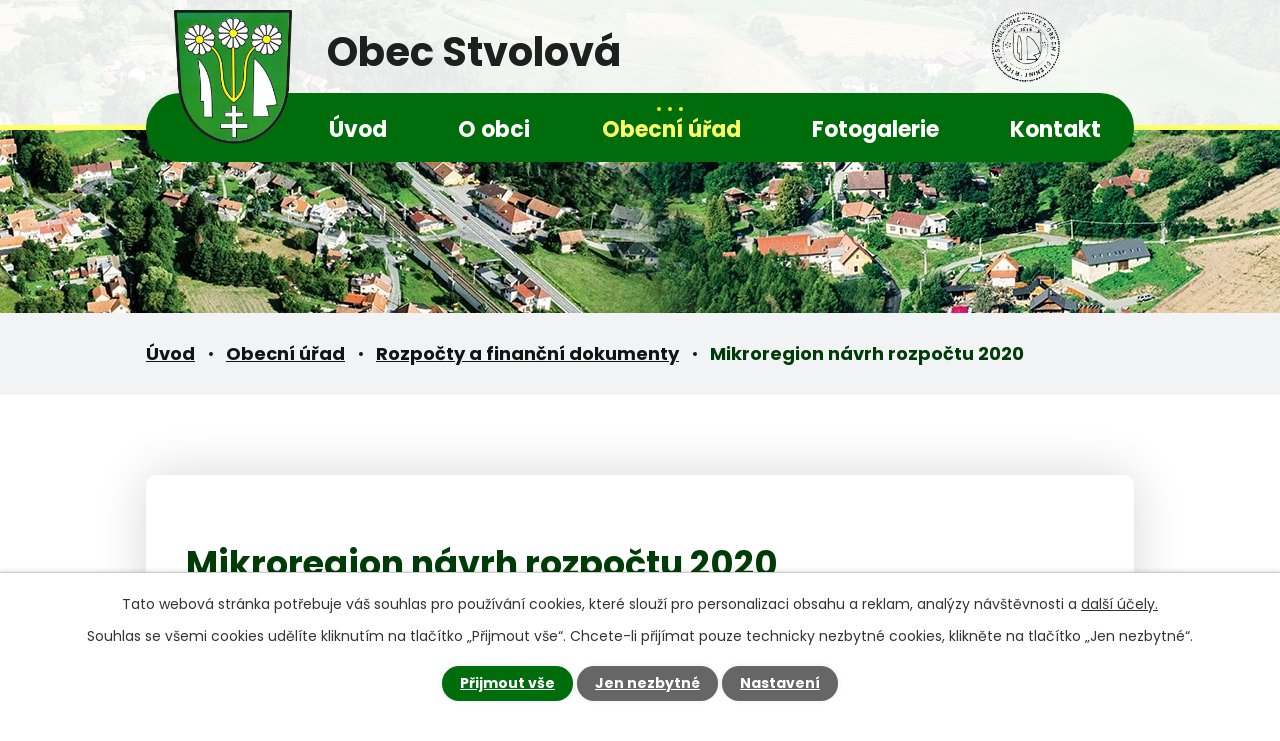

--- FILE ---
content_type: text/html; charset=utf-8
request_url: https://www.stvolova.cz/rozpocty-a-financni-dokumenty?action=detail&id=17
body_size: 4769
content:
<!DOCTYPE html>
<html lang="cs" data-lang-system="cs">
	<head>



		<!--[if IE]><meta http-equiv="X-UA-Compatible" content="IE=EDGE"><![endif]-->
			<meta name="viewport" content="width=device-width, initial-scale=1, user-scalable=yes">
			<meta http-equiv="content-type" content="text/html; charset=utf-8" />
			<meta name="robots" content="index,follow" />
			<meta name="author" content="Antee s.r.o." />
			<meta name="description" content="Skládá se ze tří katastrálních území Stvolová, Vlkov u Letovic a Skřib. Rozloha obce je 375ha. Počet trvale přihlášených obyvatel k 1.1.2021 je 164. Podívejte se na aktuality z obce a úřední desku." />
			<meta name="viewport" content="width=device-width, initial-scale=1, user-scalable=yes" />
<title>Mikroregion návrh rozpočtu 2020 | Obec Stvolová</title>

		<link rel="stylesheet" type="text/css" href="https://cdn.antee.cz/jqueryui/1.8.20/css/smoothness/jquery-ui-1.8.20.custom.css?v=2" integrity="sha384-969tZdZyQm28oZBJc3HnOkX55bRgehf7P93uV7yHLjvpg/EMn7cdRjNDiJ3kYzs4" crossorigin="anonymous" />
		<link rel="stylesheet" type="text/css" href="/style.php?nid=Q1FJQUE=&amp;ver=1768399196" />
		<link rel="stylesheet" type="text/css" href="/css/libs.css?ver=1768399900" />
		<link rel="stylesheet" type="text/css" href="https://cdn.antee.cz/genericons/genericons/genericons.css?v=2" integrity="sha384-DVVni0eBddR2RAn0f3ykZjyh97AUIRF+05QPwYfLtPTLQu3B+ocaZm/JigaX0VKc" crossorigin="anonymous" />

		<script src="/js/jquery/jquery-3.0.0.min.js" ></script>
		<script src="/js/jquery/jquery-migrate-3.1.0.min.js" ></script>
		<script src="/js/jquery/jquery-ui.min.js" ></script>
		<script src="/js/jquery/jquery.ui.touch-punch.min.js" ></script>
		<script src="/js/libs.min.js?ver=1768399900" ></script>
		<script src="/js/ipo.min.js?ver=1768399889" ></script>
			<script src="/js/locales/cs.js?ver=1768399196" ></script>

			<script src='https://www.google.com/recaptcha/api.js?hl=cs&render=explicit' ></script>

		<link href="/rozpocty-a-financni-dokumenty?action=atom" type="application/atom+xml" rel="alternate" title="Rozpočty a finanční dokumenty">
		<link href="/uredni-deska?action=atom" type="application/atom+xml" rel="alternate" title="Úřední deska">
		<link href="/aktuality?action=atom" type="application/atom+xml" rel="alternate" title="Aktuality">
		<link href="/uzemni-plan?action=atom" type="application/atom+xml" rel="alternate" title="Územní plán">
		<link href="/verejnopravni-smlouvy?action=atom" type="application/atom+xml" rel="alternate" title="Veřejnoprávní smlouvy">
<link rel="preconnect" href="https://fonts.gstatic.com/" crossorigin>
<link href="https://fonts.googleapis.com/css2?family=Poppins:ital,wght@0,400;0,700;1,400;1,700&amp;display=fallback" rel="stylesheet">
<link href="/image.php?nid=19474&amp;oid=8387411&amp;width=32" rel="icon" type="image/png">
<link rel="shortcut icon" href="/image.php?nid=19474&amp;oid=8387411&amp;width=32">
<script>
ipo.api.live('body', function(el) {
//posun patičky
$(el).find("#ipocopyright").insertAfter("#ipocontainer");
//posun drobečkovky
$(el).find("#iponavigation").insertBefore("#ipomain");
});
//posun h1 v konaktech
ipo.api.live('h1', function(el) {
if((document.getElementById('page8362907')) && ($("#system-menu").length != 1)) {
$(el).prependTo(".contact-container");
}
});
//zjištění počet položek submenu
ipo.api.live('#ipotopmenuwrapper ul.topmenulevel2', function(el) {
if ($(window).width() > 1025)
{
$(el).find("> li").each(function( index, es ) {
if(index == 9)
{
$(el).addClass("two-column");
}
});
}
});
</script>

<link rel="preload" href="/image.php?nid=19474&amp;oid=8387422&amp;width=118" as="image">
	</head>

	<body id="page8217536" class="subpage8217536 subpage8217532"
			
			data-nid="19474"
			data-lid="CZ"
			data-oid="8217536"
			data-layout-pagewidth="1024"
			
			data-slideshow-timer="3"
			
						
				
				data-layout="responsive" data-viewport_width_responsive="1024"
			>



							<div id="snippet-cookiesConfirmation-euCookiesSnp">			<div id="cookieChoiceInfo" class="cookie-choices-info template_1">
					<p>Tato webová stránka potřebuje váš souhlas pro používání cookies, které slouží pro personalizaci obsahu a reklam, analýzy návštěvnosti a 
						<a class="cookie-button more" href="https://navody.antee.cz/cookies" target="_blank">další účely.</a>
					</p>
					<p>
						Souhlas se všemi cookies udělíte kliknutím na tlačítko „Přijmout vše“. Chcete-li přijímat pouze technicky nezbytné cookies, klikněte na tlačítko „Jen nezbytné“.
					</p>
				<div class="buttons">
					<a class="cookie-button action-button ajax" id="cookieChoiceButton" rel=”nofollow” href="/rozpocty-a-financni-dokumenty?id=17&amp;action=detail&amp;do=cookiesConfirmation-acceptAll">Přijmout vše</a>
					<a class="cookie-button cookie-button--settings action-button ajax" rel=”nofollow” href="/rozpocty-a-financni-dokumenty?id=17&amp;action=detail&amp;do=cookiesConfirmation-onlyNecessary">Jen nezbytné</a>
					<a class="cookie-button cookie-button--settings action-button ajax" rel=”nofollow” href="/rozpocty-a-financni-dokumenty?id=17&amp;action=detail&amp;do=cookiesConfirmation-openSettings">Nastavení</a>
				</div>
			</div>
</div>				<div id="ipocontainer">

			<div class="menu-toggler">

				<span>Menu</span>
				<span class="genericon genericon-menu"></span>
			</div>

			<span id="back-to-top">

				<i class="fa fa-angle-up"></i>
			</span>

			<div id="ipoheader">

				<div class="header-container layout-container flex-container">
	<a href="/" class="header-logo">
		<img src="/image.php?nid=19474&amp;oid=8387422&amp;width=118" alt="logo">
		<span class="top">Obec Stvolová</span>
	</a>
	<div class="header-pecet">
		<img src="/image.php?nid=19474&amp;oid=8387429&amp;width=72" alt="pecet">
	</div>
</div>



<div class="header-page header-page__subpage">
	
		 
		<div class="boxImage">
			<div style="background-image:url(/image.php?oid=8389384&amp;nid=19474&amp;width=2000);"></div>
		</div>
		 
	
</div>
			</div>

			<div id="ipotopmenuwrapper">

				<div id="ipotopmenu">
<h4 class="hiddenMenu">Horní menu</h4>
<ul class="topmenulevel1"><li class="topmenuitem1 noborder" id="ipomenu8217530"><a href="/">Úvod</a></li><li class="topmenuitem1" id="ipomenu8362903"><a href="/o-obci">O obci</a><ul class="topmenulevel2"><li class="topmenuitem2" id="ipomenu8362904"><a href="/aktuality">Aktuality</a></li><li class="topmenuitem2" id="ipomenu8362906"><a href="/historie">Historie</a></li><li class="topmenuitem2" id="ipomenu8362909"><a href="/knihovna">Knihovna</a></li></ul></li><li class="topmenuitem1 active" id="ipomenu8217532"><a href="/obecni-urad">Obecní úřad</a><ul class="topmenulevel2"><li class="topmenuitem2" id="ipomenu8217533"><a href="/zakladni-informace">Základní informace</a></li><li class="topmenuitem2" id="ipomenu8217534"><a href="/popis-uradu">Popis úřadu</a></li><li class="topmenuitem2" id="ipomenu8217542"><a href="/povinne-zverejnovane-informace">Povinně zveřejňované informace</a></li><li class="topmenuitem2" id="ipomenu8217538"><a href="/poskytovani-informaci-prijem-podani">Poskytování informací, příjem podání</a></li><li class="topmenuitem2" id="ipomenu8217535"><a href="/vyhlasky-zakony">Vyhlášky, zákony</a></li><li class="topmenuitem2" id="ipomenu8217539"><a href="/uredni-deska">Úřední deska</a></li><li class="topmenuitem2 active" id="ipomenu8217536"><a href="/rozpocty-a-financni-dokumenty">Rozpočty a finanční dokumenty</a></li><li class="topmenuitem2" id="ipomenu8381888"><a href="https://cro.justice.cz/" target="_blank">Registr oznámení</a></li><li class="topmenuitem2" id="ipomenu8217537"><a href="/elektronicka-podatelna">Elektronická podatelna</a></li><li class="topmenuitem2" id="ipomenu8217544"><a href="/verejne-zakazky">Veřejné zakázky</a></li><li class="topmenuitem2" id="ipomenu8364340"><a href="/pasport-mistnich-komunikaci">Pasport místních komunikací</a></li><li class="topmenuitem2" id="ipomenu8401104"><a href="/uzemni-plan">Územní plán</a></li><li class="topmenuitem2" id="ipomenu8404176"><a href="/strategicky-rozvojovy-dokument">Strategický rozvojový dokument</a></li><li class="topmenuitem2" id="ipomenu8404178"><a href="/verejnopravni-smlouvy">Veřejnoprávní smlouvy</a></li><li class="topmenuitem2" id="ipomenu9398021"><a href="/technicko-ekonomicka-studie-odkanalizovani-obce-stvolova">Technicko - ekonomická studie odkanalizování obce Stvolová</a></li><li class="topmenuitem2" id="ipomenu9404188"><a href="/poplatky">Poplatky</a></li></ul></li><li class="topmenuitem1" id="ipomenu8362910"><a href="/fotogalerie">Fotogalerie</a></li><li class="topmenuitem1" id="ipomenu8362907"><a href="/kontakt">Kontakt</a></li></ul>
					<div class="cleartop"></div>
				</div>
			</div>
			<div id="ipomain">
				
				<div id="ipomainframe">
					<div id="ipopage">
<div id="iponavigation">
	<h5 class="hiddenMenu">Drobečková navigace</h5>
	<p>
			<a href="/">Úvod</a> <span class="separator">&gt;</span>
			<a href="/obecni-urad">Obecní úřad</a> <span class="separator">&gt;</span>
			<a href="/rozpocty-a-financni-dokumenty">Rozpočty a finanční dokumenty</a> <span class="separator">&gt;</span>
			<span class="currentPage">Mikroregion návrh rozpočtu 2020</span>
	</p>

</div>
						<div class="ipopagetext">
							<div class="noticeBoard view-detail content">
								
								<h1>Mikroregion návrh rozpočtu 2020</h1>

<div id="snippet--flash"></div>
								
																	<hr class="cleaner">

		<div class="tags table-row auto type-tags">
		<a class="box-by-content" href="/rozpocty-a-financni-dokumenty?id=17&amp;action=detail&amp;do=tagsRenderer-clearFilter" title="Ukázat vše">Kategorie:</a>
		<ul>

			<li><a href="/rozpocty-a-financni-dokumenty?tagsRenderer-tag=2019&amp;id=17&amp;action=detail&amp;do=tagsRenderer-filterTag" title="Filtrovat podle 2019">2019</a></li>
			<li><a href="/rozpocty-a-financni-dokumenty?tagsRenderer-tag=Rozpo%C4%8Dty+obce&amp;id=17&amp;action=detail&amp;do=tagsRenderer-filterTag" title="Filtrovat podle Rozpočty obce">Rozpočty obce</a></li>
		</ul>
	</div>
	<hr class="cleaner">
<div class="notice">
		<div class="dates table-row">
		<span>Vyvěšeno:</span>
16. 11. 2019	</div>
			<div class="dates table-row">
		<span>Sejmuto:</span>
	</div>
			<div class="paragraph description clearfix"></div>
</div>
<h3>Přílohy:</h3>
<div id="snippet-filesRenderer-files"><div class="files-editor">
	<ul class="files">
		<li>
			<span class="file-type file-type-pdf"></span>
			<a href="/rozpocty-a-financni-dokumenty?filesRenderer-objectId=8377633&amp;id=17&amp;action=detail&amp;do=filesRenderer-download" target="_blank">Mikroregion navrh rozpoctu 2020.pdf [0,05 MB]</a>
			<span class="file-download-counter">

				Staženo: 40x
			</span>
		</li>
	</ul>

</div>
</div><hr class="cleaner">
<div id="snippet--uploader"></div><a class='backlink' href='/rozpocty-a-financni-dokumenty'>Zpět na přehled</a>
<div class="last-updated">Naposledy změněno: 12. 08. 2021 21:15</div>
															</div>
						</div>
					</div>


					

					

					<div class="hrclear"></div>
					<div id="ipocopyright">
<div class="copyright">
	<div class="footer-container layout-container">
	<div class="footer-box flex-container">
		<div class="footer-item">
			<h2>Obec Stvolová</h2>
			<p>
				Stvolová 39<br>
				679 61 Letovice
			</p>
			<p>
				<a href="tel:+420775039248">+420 775 039 248 </a><br>
				<a href="mailto:starosta@stvolova.cz">starosta@stvolova.cz</a>
			</p>
		</div>
		<div class="footer-item">
			<p>
				<strong>Úřední hodiny</strong><br>
				čtvrtek 14:00-16:00
			</p>
		</div>
		<div class="footer-item">
			<a target="_blank" rel="noopener noreferrer" href="https://goo.gl/maps/wr9PJYCoyd7qwDxh8">
				<span>Zobrazit obec <strong>na mapě</strong></span>
			</a>
		</div>
	</div>
</div>
<div class="row antee">
	<div class="layout-container">
		<span>© 2026 Obec Stvolová, <a href="mailto:starosta@stvolova.cz">Kontaktovat webmastera</a>, <span id="links"><a href="/prohlaseni-o-pristupnosti">Prohlášení o přístupnosti</a></span></span>
		<strong>ANTEE s.r.o. - <a href="https://www.antee.cz/" target="_blank" rel="noopener noreferrer">Tvorba webových stránek, Redakční systém IPO</a></strong>
	</div>
</div>
</div>
					</div>
					<div id="ipostatistics">
<script >
	var _paq = _paq || [];
	_paq.push(['disableCookies']);
	_paq.push(['trackPageView']);
	_paq.push(['enableLinkTracking']);
	(function() {
		var u="https://matomo.antee.cz/";
		_paq.push(['setTrackerUrl', u+'piwik.php']);
		_paq.push(['setSiteId', 6157]);
		var d=document, g=d.createElement('script'), s=d.getElementsByTagName('script')[0];
		g.defer=true; g.async=true; g.src=u+'piwik.js'; s.parentNode.insertBefore(g,s);
	})();
</script>
<script >
	$(document).ready(function() {
		$('a[href^="mailto"]').on("click", function(){
			_paq.push(['setCustomVariable', 1, 'Click mailto','Email='+this.href.replace(/^mailto:/i,'') + ' /Page = ' +  location.href,'page']);
			_paq.push(['trackGoal', 8]);
			_paq.push(['trackPageView']);
		});

		$('a[href^="tel"]').on("click", function(){
			_paq.push(['setCustomVariable', 1, 'Click telefon','Telefon='+this.href.replace(/^tel:/i,'') + ' /Page = ' +  location.href,'page']);
			_paq.push(['trackPageView']);
		});
	});
</script>
					</div>

					<div id="ipofooter">
						
					</div>
				</div>
			</div>
		</div>
	</body>
</html>


--- FILE ---
content_type: image/svg+xml
request_url: https://www.stvolova.cz/file.php?nid=19474&oid=8387512
body_size: 624
content:
<svg xmlns="http://www.w3.org/2000/svg" xmlns:xlink="http://www.w3.org/1999/xlink" width="28" height="4" viewBox="0 0 28 4">
  <defs>
    <clipPath id="clip-path">
      <rect width="28" height="4" fill="none"/>
    </clipPath>
  </defs>
  <g id="Repeat_Grid_3" data-name="Repeat Grid 3" clip-path="url(#clip-path)">
    <g transform="translate(-576 -110)">
      <circle id="Ellipse_1" data-name="Ellipse 1" cx="2" cy="2" r="2" transform="translate(576 110)" fill="#f8fb0a"/>
    </g>
    <g transform="translate(-565 -110)">
      <circle id="Ellipse_1-2" data-name="Ellipse 1" cx="2" cy="2" r="2" transform="translate(576 110)" fill="#f8fb0a"/>
    </g>
    <g transform="translate(-554 -110)">
      <circle id="Ellipse_1-3" data-name="Ellipse 1" cx="2" cy="2" r="2" transform="translate(576 110)" fill="#f8fb0a"/>
    </g>
  </g>
</svg>


--- FILE ---
content_type: image/svg+xml
request_url: https://www.stvolova.cz/file.php?nid=19474&oid=8389521
body_size: 243
content:
<svg xmlns="http://www.w3.org/2000/svg" width="23" height="23" viewBox="0 0 23 23">
  <path id="icon-phone" d="M22.344,16.253,17.313,14.1a1.078,1.078,0,0,0-1.258.31l-2.228,2.722a16.651,16.651,0,0,1-7.96-7.96L8.589,6.941A1.075,1.075,0,0,0,8.9,5.683L6.743.652A1.085,1.085,0,0,0,5.508.028L.836,1.106A1.078,1.078,0,0,0,0,2.156,20.842,20.842,0,0,0,20.844,23a1.078,1.078,0,0,0,1.051-.836l1.078-4.672a1.091,1.091,0,0,0-.629-1.24Z" transform="translate(0 0)"/>
</svg>
